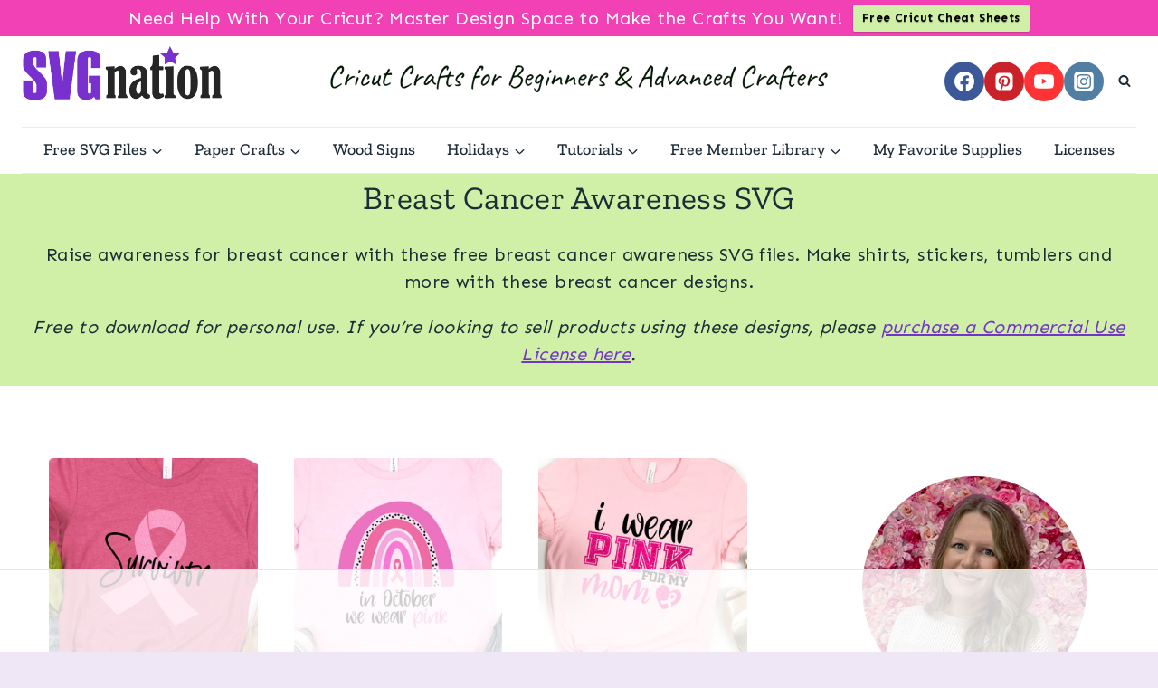

--- FILE ---
content_type: text/html
request_url: https://api.intentiq.com/profiles_engine/ProfilesEngineServlet?at=39&mi=10&dpi=936734067&pt=17&dpn=1&iiqidtype=2&iiqpcid=54e058f6-1937-476a-aa3d-0f35f7c6d53d&iiqpciddate=1768693741503&pcid=0c7eeec5-76d2-4aff-8d9e-b0c00ae4e917&idtype=3&gdpr=0&japs=false&jaesc=0&jafc=0&jaensc=0&jsver=0.33&testGroup=A&source=pbjs&ABTestingConfigurationSource=group&abtg=A&vrref=https%3A%2F%2Fsvgnation.com
body_size: 56
content:
{"abPercentage":97,"adt":1,"ct":2,"isOptedOut":false,"data":{"eids":[]},"dbsaved":"false","ls":true,"cttl":86400000,"abTestUuid":"g_8228ea28-f587-4fe3-9bc1-b37f92def977","tc":9,"sid":-2110379982}

--- FILE ---
content_type: text/html; charset=utf-8
request_url: https://www.google.com/recaptcha/api2/aframe
body_size: 266
content:
<!DOCTYPE HTML><html><head><meta http-equiv="content-type" content="text/html; charset=UTF-8"></head><body><script nonce="I7P1vs02GFb4SwebfYcwYw">/** Anti-fraud and anti-abuse applications only. See google.com/recaptcha */ try{var clients={'sodar':'https://pagead2.googlesyndication.com/pagead/sodar?'};window.addEventListener("message",function(a){try{if(a.source===window.parent){var b=JSON.parse(a.data);var c=clients[b['id']];if(c){var d=document.createElement('img');d.src=c+b['params']+'&rc='+(localStorage.getItem("rc::a")?sessionStorage.getItem("rc::b"):"");window.document.body.appendChild(d);sessionStorage.setItem("rc::e",parseInt(sessionStorage.getItem("rc::e")||0)+1);localStorage.setItem("rc::h",'1768693747440');}}}catch(b){}});window.parent.postMessage("_grecaptcha_ready", "*");}catch(b){}</script></body></html>

--- FILE ---
content_type: text/plain
request_url: https://rtb.openx.net/openrtbb/prebidjs
body_size: -221
content:
{"id":"712f7a95-bf0a-448f-8044-8a95fd8be86b","nbr":0}

--- FILE ---
content_type: text/plain; charset=UTF-8
request_url: https://at.teads.tv/fpc?analytics_tag_id=PUB_17002&tfpvi=&gdpr_consent=&gdpr_status=22&gdpr_reason=220&ccpa_consent=&sv=prebid-v1
body_size: 56
content:
ZTU1YWZhZmEtMDkxYy00YTI4LWJlODgtYzk3NWNhNDAwNWEyIy02LTQ=

--- FILE ---
content_type: text/plain
request_url: https://rtb.openx.net/openrtbb/prebidjs
body_size: -84
content:
{"id":"9e592610-964c-4555-9e6a-3b362a676abe","nbr":0}

--- FILE ---
content_type: text/plain; charset=utf-8
request_url: https://ads.adthrive.com/http-api/cv2
body_size: 10732
content:
{"om":["06htwlxm","0929nj63","0Io8g4mTQr4","0RF6rOHsv7/kzncxnKJSjw==","0av741zl","0b0m8l4f","0b2980m8l4f","0bb78cxw","0cpicd1q","0gcfw1mn","0p5m22mv","0sm4lr19","0y0basn0","1","1028_8728253","10310289136970_559920874","10310289136970_594028899","10339426-5836008-0","1033_4941618","10797905","110_576777115309199355","11142692","11421701","11421707","11472284","11472967","11509227","11526010","11633448","11768107","11837166","1185:1610326628","1185:1610326728","11896988","11928168","11928172","11930589","11999803","12010080","12010084","12010088","12123650","12142259","12151247","12219631","12219633","12219634","124843_8","124844_19","124848_7","124853_7","12491656","12491686","12499658","12850754","12850755","12850756","12_74_18107030","12gfb8kp","13mvd7kb","1453468","1609898140","1610326628","1610326728","1611092","16a887e9-4939-487f-8291-ba0f23b5b0ab","16x7UEIxQu8","17_23391179","17_23391182","17_23391191","17_23391194","17_23391206","17_23391215","17_23391224","17_23391269","17_23391296","17_23391302","17_23391311","17_24080387","17_24104633","17_24104666","17_24104669","17_24104675","17_24104693","17_24104696","17_24104702","17_24104714","17_24104726","17_24632110","17_24632116","17_24632121","17_24632123","17_24632125","17_24683312","17_24683322","17_24696311","17_24696313","17_24696317","17_24696318","17_24696320","17_24696327","17_24696332","17_24696334","17_24696337","17_24766938","17_24766946","17_24766949","17_24766959","17_24766968","17_24766970","17_24766971","17_24766973","17_24766976","17_24766984","17_24766985","17_24766988","17_24767197","17_24767200","17_24767210","17_24767213","17_24767215","17_24767217","17_24767222","17_24767229","17_24767232","17_24767234","17_24767239","17_24767241","17_24767245","17_24767248","17_24767255","17_24767566","17_24767577","17_24767603","1832l91i","1891/84813","19r1igh7","1bmp02l7","1dwefsfs","1h2987yhpl7","1h7yhpl7","1kpjxj5u","1ktgrre1","1m7ow47i","1zjn1epv","1zuc5d3f","1zx7wzcw","201735638","201735640","201735642","202430_200_EAAYACog7t9UKc5iyzOXBU.xMcbVRrAuHeIU5IyS9qdlP9IeJGUyBMfW1N0_","202430_200_EAAYACogIm3jX30jHExW.LZiMVanc.j-uV7dHZ7rh4K3PRdSnOAyBBuRK60_","202430_200_EAAYACogfp82etiOdza92P7KkqCzDPazG1s0NmTQfyLljZ.q7ScyBDr2wK8_","20421090_200_EAAYACogCiuNvM3f3eqfQCYvohgwlLKRPzvhev8ZbASYAZtBcMoyBKdnm3s_","20421090_200_EAAYACogyy0RzHbkTBh30TNsrxZR28Ohi-3ey2rLnbQlrDDSVmQyBCEE070_","206_440681","206_549410","2132:42828300","2132:44129096","2132:44283562","2132:45327624","2132:45327625","2132:45562715","2132:45563177","2132:45596424","2132:45919811","2132:45941257","2132:45970184","2132:45999649","2132:45999652","2132:46038364","2132:46038615","2132:46039897","2132:46039900","2132:46039901","2132:46039965","2149:12123650","2149:12147059","2149:12151096","2179:579593739337040696","2179:585139266317201118","2179:587183202622605216","2179:588366512778827143","2179:588463996220411211","2179:588837179414603875","2179:588969843258627169","2179:589289985696794383","2179:589318202881681006","2179:590157627360862445","2179:591283456202345442","2179:594033992319641821","218ae986-75d1-4a2a-bd1d-b25f78eb8958","2249:512188092","2249:567996566","2249:674797947","2249:691925891","2249:694710256","2249:703059924","2249:704251784","226226131","226226132","2307:0b0m8l4f","2307:0hly8ynw","2307:0y0basn0","2307:19r1igh7","2307:1zuc5d3f","2307:27s3hbtl","2307:28u7c6ez","2307:2xe5185b","2307:3o9hdib5","2307:45astvre","2307:4b80jog8","2307:4fk9nxse","2307:4yevyu88","2307:53eajszx","2307:64x7dtvi","2307:74scwdnj","2307:794di3me","2307:8fdfc014","2307:8orkh93v","2307:9jse9oga","2307:9r15vock","2307:a566o9hb","2307:ah70hdon","2307:be4hm1i2","2307:bj4kmsd6","2307:bpecuyjx","2307:c1hsjx06","2307:cbg18jr6","2307:cv2huqwc","2307:dwghal43","2307:ekv63n6v","2307:f7ednk5y","2307:fdjuanhs","2307:fmmrtnw7","2307:g749lgab","2307:g80wmwcu","2307:hauz7f6h","2307:hwr63jqc","2307:jd035jgw","2307:lp37a2wq","2307:lz23iixx","2307:meqbizuu","2307:o4v8lu9d","2307:ouycdkmq","2307:q9plh3qd","2307:r8cq6l7a","2307:rifj41it","2307:s2ahu2ae","2307:sl8m2i0l","2307:tty470r7","2307:u5zlepic","2307:urut9okb","2307:v2iumrdh","2307:w15c67ad","2307:z2zvrgyz","2307:z58lye3x","23595971","23786257","2409_15064_70_85445183","2409_15064_70_85540801","2409_15064_70_85807320","2409_15064_70_85808988","2409_15064_70_85809022","2409_15064_70_85809046","2409_15064_70_85809050","2409_15064_70_85809052","2409_15064_70_86128400","2409_25495_176_CR52092918","2409_25495_176_CR52092919","2409_25495_176_CR52092920","2409_25495_176_CR52092921","2409_25495_176_CR52092922","2409_25495_176_CR52092923","2409_25495_176_CR52092956","2409_25495_176_CR52092957","2409_25495_176_CR52092958","2409_25495_176_CR52092959","2409_25495_176_CR52150651","2409_25495_176_CR52175340","2409_25495_176_CR52178314","2409_25495_176_CR52178315","2409_25495_176_CR52178316","2409_25495_176_CR52186411","2409_25495_176_CR52188001","242408891","242697002","24598434","24598437","246453835","24655280","246638573","246638579","24694809","24694815","247654825","25048614","25048618","25048620","25_0l51bbpm","25_13mvd7kb","25_4tgls8cg","25_52qaclee","25_53v6aquw","25_6bfbb9is","25_87z6cimm","25_8b5u826e","25_9l06fx6u","25_bq6a9zvt","25_bukxj5lt","25_cfnass1q","25_e0z9bgr8","25_edspht56","25_gypb2tdl","25_hgrz3ggo","25_hkxtc1wk","25_hueqprai","25_m2n177jy","25_o4jf439x","25_op9gtamy","25_oz31jrd0","25_pz8lwofu","25_sgaw7i5o","25_sqmqxvaf","25_t34l2d9w","25_ti0s3bz3","25_utberk8n","25_v6qt489s","25_w3ez2pdd","25_xejccf8o","25_xz6af56d","25_yi6qlg3p","25_ynwg50ce","25_ztlksnbe","25_zwzjgvpw","262592","265a997b-2f09-4b37-a5b8-e24ac5cdd86c","2662_200562_8166427","2662_200562_8168475","2662_200562_8168483","2662_200562_8168520","2662_200562_8168539","2662_200562_8168586","2662_255125_8179289","2676:85807294","2676:85807305","2676:85807307","2676:85807318","2676:85807320","2676:85807326","2711_15051_12151096","2711_64_11999803","2711_64_12142265","2711_64_12147059","2711_64_12151247","2711_64_12156461","2715_9888_262592","2715_9888_440681","2715_9888_549423","2715_9888_551337","2760:176_CR52092921","2760:176_CR52092922","2760:176_CR52092956","2760:176_CR52153849","2760:176_CR52175339","2760:176_CR52175340","2760:176_CR52178314","2760:176_CR52178315","2760:176_CR52178316","27s3hbtl","28925636","28929686","28933536","28u7c6ez","29402249","29414696","29414711","2974:8166422","2974:8166427","2974:8168473","2974:8168475","2974:8168476","2974:8168479","2974:8168537","2974:8168539","2974:8168540","2974:8168581","29_687540987","29_695879895","29_695879898","29_696964702","2_206_554462","2_206_554471","2_206_554478","2_206_554480","2fewfcvj","2kbya8ki","2qv6c9u3","2vx824el","2wj90v7b","2xe5185b","2y5a5qhb","3018/9feff89ec539b106eaad72346b70b9a3","306_23391215","306_24632118","306_24655280","306_24696315","306_24766950","306_24767207","306_24767215","306_24767217","306_24767229","306_24767232","306_24767241","306_24767248","306_24767249","306_24767255","306_24767577","308_125203_14","308_125204_11","31qdo7ks","3216807e-c4ee-47ab-860a-1f3a2ca36d73","32975686","33156907","3335_133884_702675162","3335_133884_702675191","3335_25247_700109379","3335_25247_700109389","3335_25247_700109391","3335_25247_700109399","33419345","33419362","33603859","33604490","33604871","33627470","33dc8e16-0bac-4a69-a6c4-58741c0e928e","34182009","34534170","3490:CR52092918","3490:CR52092920","3490:CR52092921","3490:CR52092923","3490:CR52175339","3490:CR52175340","3490:CR52178314","3490:CR52178315","3490:CR52178316","3490:CR52212686","3490:CR52212688","3646_185414_8687255","3646_185414_8687256","3646_185414_8687257","3658_103719_t3gzv5qs","3658_15038_rifj41it","3658_15078_u5zlepic","3658_15761_T26365763","3658_175625_be4hm1i2","3658_22079_hauz7f6h","3658_519209_lz23iixx","3658_629625_wu5qr81l","3658_67113_meqbizuu","3658_87799_3mzmxshy","3658_87799_bumlrz1t","36_46_11125455","36_46_12142265","36_46_12151096","3702_139777_24765461","3702_139777_24765466","3702_139777_24765468","3702_139777_24765477","3702_139777_24765481","3702_139777_24765483","3702_139777_24765484","3702_139777_24765527","3702_139777_24765531","3702_139777_24765534","3702_139777_24765544","3702_139777_24765546","3702_139777_24765548","381513943572","3858:9046626","3LMBEkP-wis","3e9eb173-770f-4f5b-80bf-3a4455294085","3irzr1uu","3k7yez81","3kp5kuh1","3mzmxshy","3o9hdib5","3v2n6fcp","3ws6ppdq","4083IP31KS13kodabuilt_32055","409_189225","409_189407","409_192565","409_216326","409_216366","409_216384","409_216386","409_216387","409_216392","409_216396","409_216398","409_216402","409_216403","409_216406","409_216407","409_216408","409_216413","409_216416","409_216418","409_216492","409_216496","409_216497","409_216506","409_216592","409_223589","409_223599","409_225978","409_225982","409_225983","409_225987","409_225988","409_225990","409_225992","409_225993","409_226312","409_226314","409_226321","409_226322","409_226326","409_226331","409_226336","409_226337","409_226342","409_226346","409_226347","409_226351","409_226352","409_226361","409_226372","409_226374","409_227223","409_227224","409_227226","409_227227","409_227235","409_227255","409_227260","409_228054","409_228077","409_228362","409_228363","409_228373","409_230710","409_230713","409_230717","409_230718","409_230727","409_230728","409_231798","409_235268","420446614","42155225","43919974","43919976","43919984","43919985","43919986","439246469228","43a7ptxe","43ij8vfd","440681","44283562","44629254","45480196","458901553568","45999652","45astvre","46039943","46243_46_11999803","4642109_46_12123650","4642109_46_12142259","46_12123650","46_12151096","47192068","47839462","481703827","485027845327","48574716","48579735","48594493","48739106","487951","48877306","49039749","49123012","4941618","4947806","4972638","4972640","4afca42j","4aqwokyz","4az7qulg","4b80jog8","4dzk5e51","4fk9nxse","4qks9viz","4qxmmgd2","4tgls8cg","4yevyu88","4zai8e8t","50262962","50479792","50904949","5126592241","51334788","51372084","51372397","51372410","514819301","521_425_203499","521_425_203500","521_425_203501","521_425_203504","521_425_203505","521_425_203506","521_425_203507","521_425_203508","521_425_203509","521_425_203511","521_425_203514","521_425_203515","521_425_203516","521_425_203517","521_425_203518","521_425_203524","521_425_203525","521_425_203526","521_425_203529","521_425_203534","521_425_203535","521_425_203536","521_425_203542","521_425_203543","521_425_203544","521_425_203608","521_425_203613","521_425_203614","521_425_203615","521_425_203616","521_425_203617","521_425_203618","521_425_203621","521_425_203623","521_425_203629","521_425_203631","521_425_203632","521_425_203633","521_425_203634","521_425_203635","521_425_203636","521_425_203639","521_425_203641","521_425_203647","521_425_203651","521_425_203656","521_425_203657","521_425_203659","521_425_203665","521_425_203668","521_425_203669","521_425_203670","521_425_203671","521_425_203674","521_425_203675","521_425_203677","521_425_203679","521_425_203681","521_425_203683","521_425_203686","521_425_203687","521_425_203689","521_425_203691","521_425_203692","521_425_203693","521_425_203694","521_425_203695","521_425_203696","521_425_203700","521_425_203702","521_425_203703","521_425_203705","521_425_203706","521_425_203708","521_425_203709","521_425_203711","521_425_203712","521_425_203713","521_425_203714","521_425_203715","521_425_203726","521_425_203728","521_425_203729","521_425_203730","521_425_203731","521_425_203732","521_425_203733","521_425_203735","521_425_203736","521_425_203738","521_425_203739","521_425_203740","521_425_203741","521_425_203742","521_425_203743","521_425_203744","521_425_203745","521_425_203748","521_425_203863","521_425_203864","521_425_203866","521_425_203867","521_425_203868","521_425_203871","521_425_203874","521_425_203877","521_425_203878","521_425_203879","521_425_203880","521_425_203881","521_425_203882","521_425_203884","521_425_203885","521_425_203887","521_425_203890","521_425_203891","521_425_203892","521_425_203893","521_425_203894","521_425_203897","521_425_203898","521_425_203900","521_425_203901","521_425_203902","521_425_203905","521_425_203906","521_425_203907","521_425_203908","521_425_203912","521_425_203916","521_425_203917","521_425_203918","521_425_203920","521_425_203921","521_425_203924","521_425_203926","521_425_203928","521_425_203932","521_425_203933","521_425_203934","521_425_203936","521_425_203938","521_425_203939","521_425_203941","521_425_203943","521_425_203945","521_425_203946","521_425_203947","521_425_203948","521_425_203950","521_425_203952","521_425_203956","521_425_203959","521_425_203960","521_425_203961","521_425_203963","521_425_203965","521_425_203968","521_425_203969","521_425_203970","521_425_203972","521_425_203973","521_425_203975","521_425_203976","521_425_203977","521_425_203981","521_425_203982","522709","522_119_6200711","52570cb7-b4d6-4da0-a33b-89a48c4d6b4c","52864843","52qaclee","5316_139700_bd0b86af-29f5-418b-9bb4-3aa99ec783bd","53osz248","53v6aquw","542854698","54539649","549423","5510:ouycdkmq","5510:quk7w53j","55116643","55167461","55178669","553799","553804","554440","554442","554443","554459","554460","554462","554470","554471","554480","5563_66529_OADD2.10239395032611_1MW8PI9WDY5JEJ7HC","5563_66529_OADD2.1316115555006003_1IJZSHRZK43DPWP","5563_66529_OADD2.1316115555006019_1AQHLLNGQBND5SG","5563_66529_OADD2.1316115555006067_1AFF9YF5EFIKTFD","5563_66529_OADD2.1321613113157448_15LE1YAJCDGWXY5","5563_66529_OADD2.1323812136496842_1I9MGWBY6HZTYC3","5563_66529_OADD2.1323812136497274_1D8HTHMNMW0HE33","5563_66529_OADD2.1323812136498266_19VO1I9L22YEYIS","5563_66529_OADD2.1324911647936571_1LSIB1P9G0X5U4M","5563_66529_OADD2.1324911647936619_1ARPMA5A72YR2DC","5563_66529_OADD2.1327110671252253_1GA0WX2XBLZBQQE","5563_66529_OADD2.1327110671252269_1DZ6YQJRAO9RZV1","5563_66529_OADD2.1327110671252317_1JDZ0NYS67H38Y3","5563_66529_OADD2.7215977601462_10T8Y440H3AKA6PVS2","5563_66529_OADD2.7216038222964_1167KJ7QKWPNTF6JEQ","5563_66529_OADD2.7284328163393_196P936VYRAEYC7IJY","5563_66529_OADD2.7353135342683_1C1R07GOEMYX1FANED","5563_66529_OADD2.7353135342689_1CAVGR35CFT1FC2SBI","5563_66529_OADD2.7353135342693_1BS2OU32JMDL1HFQA4","5563_66529_OADD2.7353135343210_1Q4LXSN5SX8NZNBFZM","5563_66529_OADD2.7353135343872_1LKTBFPT7Z9R6TVGMN","5563_66529_OADD2.7902842467830_1H35LDI74OC2J4TOYK","5563_66529_OAIP.104c050e6928e9b8c130fc4a2b7ed0ac","5563_66529_OAIP.15bb51214072a85e634ecf73ed1adb93","5563_66529_OAIP.1a822c5c9d55f8c9ff283b44f36f01c3","5563_66529_OAIP.2f397ca648cbe74b55f00f5c58cad88f","5563_66529_OAIP.35c29e6575fabfcd93f79eaf7eb964b1","5563_66529_OAIP.36e383a66f70256e8ed79426b20e2632","5563_66529_OAIP.3d8305640580a99717b0f6068f9df846","5563_66529_OAIP.4d6d464aff0c47f3610f6841bcebd7f0","5563_66529_OAIP.62e74751a852496b3b3d451c7a492ce0","5563_66529_OAIP.7139dd6524c85e94ad15863e778f376a","5563_66529_OAIP.74a0d0203bb3b97b75c798613592818a","5563_66529_OAIP.9acc36c04bdc2415ccdb4012674b674d","5563_66529_OAIP.b53b41e35b7f513f01b130a91d91ec89","5563_66529_OAIP.b68940c0fa12561ebd4bcaf0bb889ff9","5563_66529_OPHS.wirMhDwljhpfYQ474C474","55726028","55726194","55763523","557_409_216366","557_409_216396","557_409_216406","557_409_216596","557_409_216606","557_409_220139","557_409_220149","557_409_220151","557_409_220336","557_409_220343","557_409_220344","557_409_223589","557_409_225988","557_409_228054","557_409_228055","557_409_228064","557_409_228077","557_409_228087","557_409_228105","557_409_228349","557_409_228354","557_409_228356","557_409_228363","557_409_228370","557_409_230713","557_409_230714","557_409_230718","557_409_235544","558_93_13mvd7kb","558_93_4tgls8cg","558_93_a0oxacu8","558_93_be4hm1i2","558_93_cv2huqwc","558_93_zwzjgvpw","560_74_18236268","560_74_18236270","560_74_18236273","5626536529","56341213","56462383","56635908","56635945","566484162","5670:8166422","5670:8168473","5670:8168475","5670:8168519","5670:8168539","5670:8168586","56794606","56824595","5726594343","576777115309199355","583652883178231326","585139266317201118","587183202622605216","588463996220411211","589318202881681006","59751535","59751572","59780461","59780474","59818357","59873208","59873214","59873222","59873223","59873224","59873227","59873228","59873230","59873231","5auirdnp","5ia3jbdy","5iujftaz","5loeumqb","5xj5jpgy","600618969","60168525","6026507537","6026574625","60354210","60360546","605367462","60636308","60638194","609577512","60f5a06w","61082324","61085224","61102880","61210719","61213159","61900466","61916205","61916211","61916223","61916225","61916229","61916233","61916243","61932920","61932925","61932933","61932957","62019442","62019681","62019933","62020104","62020288","62187798","6226505231","6226505239","6226528671","6226528713","6226530649","627225143","627227759","627290883","627301267","627309156","627309159","627506494","62785693","628013474","628015148","628086965","628153053","628222860","628223277","628360579","628360582","628444259","628444349","628444433","628444439","628456307","628456310","628456313","628456379","628456382","628456391","628456403","628622163","628622172","628622178","628622241","628622244","628622247","628622250","628683371","628687043","628687157","628687460","628687463","628803013","628841673","628990952","629007394","629009180","629167998","629168001","629168010","629168565","629171196","629171202","629234167","629255550","629350437","62946736","62946743","62946748","629488423","62977989","62978285","62978299","62978305","62980343","62980383","62980391","62981075","629817930","62987257","629984747","630137823","63039601","63063274","6365_61796_685193681499","6365_61796_685279259972","6365_61796_729220897126","6365_61796_742174851279","6365_61796_777965708290","6365_61796_784844652399","6365_61796_784880263591","6365_61796_784880274628","6365_61796_784880275657","6365_61796_784971491009","6365_61796_785326944429","6365_61796_785326944648","6365_61796_785452881104","648104664","648104695","64x7dtvi","651637446","651637459","651637461","651637462","6547_67916_2RFQVjE8gBREGNxdsYzn","6547_67916_4o53P5YuNi9xBrhVgfw3","6547_67916_57GwwabjszeYXUq9E7mW","6547_67916_9TCSOwEsPpj3UxXmQ8Fw","6547_67916_CDpeCvGDLnujszqDlegr","6547_67916_R18vWm5o4EfVpShnponL","6547_67916_S5ULKZlb9k6uizoQCvVL","6547_67916_jy0mJlchYxYupuLh9VOJ","6547_67916_vhQObFKEE5o0wofhYsHK","6547_67916_yhzVvaO1p8y7bv5wuy09","659216891404","659713728691","668017682","66_2wxqwt6jjozrh0o4pyip","66_gkzoa5mgrejlsq0uj96j","66_guk3ckmeto1sioqiw1sf","66_l9p04jlsh0layhwexfkk","66_ubxqlryiklsidhz4fog1","66_vihnl7q2qavgjgj7hrh3","672726085","673375558002","679568322","67swazxr","680597458938","680_99480_685190485","680_99480_692219030","680_99480_698281310","680_99480_700109379","680_99480_700109389","680_99480_700109391","680_99480_700109393","683692339","683738007","683738706","684137347","684141613","684493019","688070999","688078501","690_99485_1610326728","694906156","694912939","695879872","695879875","695879889","695879895","695879898","695879922","696314600","696332890","696504971","697189968","697189999","697190012","697525780","697525781","697525793","697525795","697525824","697525832","697876985","697876988","697876998","697893211","697893425","698637296","698637307","699118860","699122090","699812344","699812857","699813340","699824707","6bfbb9is","6gyfuqi5","6lmy2lg0","6m298rds7pc","6mrds7pc","6rbncy53","6wbm92qr","700109389","700109399","701048475","701275734","701276081","701278089","702397981","702423494","702759160","702759574","702759640","702759665","702759673","702759712","704276788","705035662","705910402","70_82133854","70_83443027","70_85444709","70_85444715","70_85444747","70_85444752","70_86735974","726639375335","730465715401","733087533071","7354_138543_85445117","7354_138543_85445144","7354_138543_85445145","7354_138543_85445183","7354_138543_85445193","7354_138543_85807308","7354_138543_85807320","7354_138543_85809007","7414_121891_6151445","74987692","754035331326","75b385c2-d33e-4f29-8047-a46736934277","786935973586","78827864","79096183","794di3me","7969_149355_19682095","7969_149355_42072323","7969_149355_44283562","7969_149355_45562715","7969_149355_45999649","7969_149355_46037183","7969_149355_46039897","7cmeqmw8","7i30xyr5","7jvs1wj8","7o4w91vc","7qIE6HPltrY","80070844","80072819","80072827","8063989","80ec5mhd","814nwzqa","8152859","8152878","8152879","8153725","8153727","8153741","8153745","8161137","82133858","8307f4bf-7a37-41a0-8908-12ec9a7acdc1","8341_230731_579199547309811353","8341_230731_579593739337040696","8341_230731_585139266317201118","8341_230731_587183202622605216","8341_230731_588366512778827143","8341_230731_588463996220411211","8341_230731_588837179414603875","8341_230731_588969843258627169","8341_230731_589289985696794383","8341_230731_589318202881681006","8341_230731_590157627360862445","8341_230731_591283456202345442","8341_230731_594033992319641821","83443027","83443029","83443036","84578122","84578144","85444711","85444715","85444717","85444937","85444939","85445117","85445129","85445175","85445183","85445193","85445211","85445223","85445224","85480675","85480691","85807307","85807320","85807343","85807351","85808977","85808987","85809008","85809022","85809046","85809050","85809052","85809095","85809113","85943194","85943197","85943199","85x2bab9","86112923","86509222","86509226","86509229","86509230","86735972","8968064","8b5u826e","8euh5txf","8fdfc014","8k2jpc30","8orkh93v","8y2y355b","9046626","9057/0328842c8f1d017570ede5c97267f40d","9057/211d1f0fa71d1a58cabee51f2180e38f","9057/37a3ff30354283181bfb9fb2ec2f8f75","90_11928168","90_11928175","90_12219631","90_12219632","90_12219633","90_12219634","90_12491686","90_12552078","90_12837802","90_12837806","90_12850756","91950635","91950640","91950664","91950665","91950668","91950669","91950690","9598343","95b12c63-2af9-437b-b135-28fdb5b732b0","9606061","9757618","97_8152859","98xzy0ek","9925w9vu","9cv2cppz","9j298se9oga","9jse9oga","9krcxphu","9l06fx6u","9r15vock","9r29815vock","9rqgwgyb","9t6gmxuz","9vj21krg","Dt9tkFgPbK0","HFN_IsGowZU","K7aW6-W4pKA","NplsJAxRH1w","RAKT2039000H","YM34v0D1p1g","YlnVIl2d84o","a0oxacu8","a22bf71d-5036-4c88-af93-7885bf70cde5","a2uqytjp","a4nw4c6t","a566o9hb","a7w365s6","a9629da1-416a-41a4-99ca-89ddbe80d106","abhu2o6t","ad715af4-27e0-4f46-813b-6ab2c839b82f","ah4nv6ui","ah70hdon","ajnkkyp6","auyahd87","b3sqze11","b90cwbcd","be2984hm1i2","be4hm1i2","bj2984kmsd6","bj4kmsd6","bmp4lbzm","bpecuyjx","bu0fzuks","bukxj5lt","bumlrz1t","byle7ryp","c1hsjx06","c22985t9p0u","c25t9p0u","c394d4c6-f2ee-4b64-8e58-b6b462a77b37","cbg18jr6","cd29840m5wq","cd40m5wq","cf6a398d-9dd1-4006-add4-c8e7d35ddff7","cfnass1q","cr-1oplzoysu9vd","cr-1oplzoysuatj","cr-1oplzoysubwe","cr-1oplzoysubxe","cr-3kc0l701uatj","cr-3kc0l701ubwe","cr-6ovjht2eu9vd","cr-6ovjht2euatj","cr-6ovjht2eubwe","cr-6ovjht2eubxe","cr-72occ8oluatj","cr-72occ8olubwe","cr-8hpf4y34uatj","cr-96xuyi0pu8rm","cr-96xuyi0uu8rm","cr-96xuyi1yu8rm","cr-96xuyi3tu9xg","cr-96xuyi4vu8rm","cr-96xuyi4xu8rm","cr-96xuyi4xu9xg","cr-97pzzgzrubqk","cr-97tvxk3pubqk","cr-97y25lzsubqk","cr-98q00h3tu8rm","cr-98q00h3vu9xg","cr-98qxyf5uubqk","cr-98ru5j2subxf","cr-98ru5j2tubxf","cr-98txxk5pubxf","cr-98utwg3tu9xg","cr-98utwg4tu8rm","cr-98xywk4uubxf","cr-99bo9kj0u9vd","cr-99bo9kj0uatj","cr-9cqtwg2w2bri02","cr-Bitc7n_p9iw__vat__49i_k_6v6_h_jce2vj5h_9v3kalhnq","cr-Bitc7n_p9iw__vat__49i_k_6v6_h_jce2vj5h_I4lo9gokm","cr-Bitc7n_p9iw__vat__49i_k_6v6_h_jce2vj5h_KnXNU4yjl","cr-Bitc7n_p9iw__vat__49i_k_6v6_h_jce2vj5h_PxWzTvgmq","cr-Bitc7n_p9iw__vat__49i_k_6v6_h_jce2vj5h_Sky0Cdjrj","cr-Bitc7n_p9iw__vat__49i_k_6v6_h_jce2vj5h_buspHgokm","cr-Bitc7n_p9iw__vat__49i_k_6v6_h_jce2vj5h_zKxG6djrj","cr-Bitc7n_p9iw__vat__49i_k_6v6_h_jce2vm6d_d14BLdjrj","cr-a9s2xe7rubwj","cr-a9s2xf0uubwj","cr-a9s2xf8vubwj","cr-aaqt0j4wubwj","cr-aaqt0j7wubwj","cr-aaqt0j8subwj","cr-aaqt0j8vubwj","cr-aaqt0k0tubwj","cr-aaqt0k1vubwj","cr-aaqt0kzrubwj","cr-aav1zg0qubwj","cr-aav1zg1rubwj","cr-aav22g0wubwj","cr-aav22g0xubwj","cr-aav22g0yubwj","cr-aav22g1pubwj","cr-aav22g2tubwj","cr-aav22g2vubwj","cr-aav22g2wubwj","cr-aav22g3uubwj","cr-aavwye0pubwj","cr-aavwye1subwj","cr-aavwye1uubwj","cr-aawz1h5qubwj","cr-aawz1h5tubwj","cr-aawz1h7subwj","cr-aawz1h7yubwj","cr-aawz1h8tubwj","cr-aawz1h8uubwj","cr-aawz1i1tubwj","cr-aawz1i3subwj","cr-aawz2m3rubwj","cr-aawz2m3vubwj","cr-aawz2m4vubwj","cr-aawz2m4yubwj","cr-aawz2m5rubwj","cr-aawz2m5xubwj","cr-aawz2m6pubwj","cr-aawz2m6qubwj","cr-aawz2m6wubwj","cr-aawz2m7tubwj","cr-aawz2m7uubwj","cr-aawz2m7xubwj","cr-aawz3f0pubwj","cr-aawz3f0uubwj","cr-aawz3f0wubwj","cr-aawz3f1yubwj","cr-aawz3f2subwj","cr-aawz3f2tubwj","cr-aawz3f3qubwj","cr-aawz3f3rubwj","cr-aawz3f3uubwj","cr-aawz3f3xubwj","cr-aawz3f3yubwj","cr-aawz3i2tubwj","cr-aawz3i6wubwj","cr-bqeyg7gqu9vd","cr-c5zb4r7iu9vd","cr-c5zb4r7iubwe","cr-c5zb4r7iubxe","cr-ccr05f6rv7uiu","cr-ccr05f6rv7vjv","cr-cz5eolb5uatj","cr-cz5eolb5ubwe","cr-dby2yd7wx7tmu","cr-gaqt1_k4quarex4qntt","cr-gaqt1_k4quarex7qntt","cr-gaqt1_k4quarex8qntt","cr-gaqt1_k4quarexzqntt","cr-gaqt1_k4quarey7qntt","cr-ghun4f53u9vd","cr-ghun4f53uatj","cr-ghun4f53ubwe","cr-ghun4f53ubxe","cr-h6q46o706lrgv2","cr-hxf9stx0u9vd","cr-kz4ol95lubwe","cr-lg354l2uvergv2","cr-nposu7qtu9vd","cr-p03jl497ubxe","cr-sk1vaer4ubwe","cr-ta4a4hvzu9vd","cr-u8cu3kinu9vd","cr-w5suf4cpuatj","cr-w5suf4cpubxe","cr-wvy9pnlnu9vd","cr-wvy9pnlnubwe","cr-wvy9pnlnubxe","cr-x5xes1ejuatj","cr-xu1ullzyu9vd","cr-xu1ullzyuatj","cv2982huqwc","cv2huqwc","cymho2zs","czt3qxxp","d4pqkecm","d8ijy7f2","daw00eve","dg2WmFvzosE","dif1fgsg","dlhzctga","dttupnse","dwghal43","dwjp56fe","e0z9bgr8","eb9vjo1r","ed2985kozku","ed5kozku","edspht56","ekocpzhh","ekv63n6v","ewkg7kgl","extremereach_creative_76559239","f28866dc-6938-4d91-ab17-0adf37dffde6","f7ednk5y","f85ra698","fcn2zae1","fd48c9af-776a-4057-8b9a-63d57e2e89e0","fdjuanhs","fe298rnzpfb","feueU8m1y4Y","ffh2l3vn","fjzzyur4","fmmrtnw7","fo6td3w5","ft298guiytk","fwpo5wab","g529811rwow","g729849lgab","g749lgab","g7t6s6ge","g88ob0qg","gb15fest","ge4kwk32","gptnkigq","gypb2tdl","h5p8x4yp","hauz7f6h","hgrz3ggo","hk298xtc1wk","hniwwmo2","hr5uo0z9","hueqprai","hzonbdnu","i2aglcoy","i7sov9ry","i8q65k6g","i90isgt0","iaqttatc","iqe06xzw","iw3id10l","iwa3lqc5","j39smngx","j5j8jiab","jd035jgw","jdmljx89","jgsvxgob","jr169syq","jxrvgonh","k32m2mvp","k6mxdk4o","k83t7fjn","kc625orn","kecbwzbd","keclz3yy","kgfwtasx","kniwm2we","knoebx5v","ksrdc5dk","l4fh84wa","lc298408s2k","lc408s2k","lmkhu9q3","lp29837a2wq","lp37a2wq","lui7w03k","lz23iixx","m2n177jy","m9tz4e6u","meqbizuu","mfsmf6ch","mh2a3cu2","min949in","mk19vci9","mnzinbrt","mud07se0","mwdyi6u5","mwwkdj9h","n1nubick","ndestypq","nfucnkws","nin85bbg","nowwxzpy","nrlkfmof","nv5uhf1y","o4jf439x","oc298nesxs5","ocnesxs5","oe31iwxh","ofoon6ir","op9gtamy","ot91zbhz","ou7pk8ny","ouycdkmq","oveppo2h","oz31jrd0","ozdii3rw","p7176b0m","pf6t8s9t","pi6u4hm4","piwneqqj","pmtssbfz","poc1p809","pr3rk44v","pte4wl23","pvollulp","pz8lwofu","q9plh3qd","qaoxvuy4","qffuo3l3","qhywzxbg","qqvgscdx","quk7w53j","qx169s69","r3298co354x","r35763xz","r3co354x","rh63nttv","ri85joo4","risjxoqk","rmenh8cz","rmrlx10n","rnvjtx7r","rrlikvt1","runvvh7o","s2ahu2ae","s4s41bit","s6pbymn9","sfg1qb1x","sk4ge5lf","sl8m2i0l","spdo2hlz","st298jmll2q","sttgj0wj","t2298dlmwva","t2dlmwva","t34l2d9w","t3gzv5qs","t4zab46q","t5kb9pme","t7jqyl3m","tdz93y2s","thto5dki","ti0s3bz3","tqejxuf9","trllli73","tsf8xzNEHyI","tzfwpx0v","u3i8n6ef","ubykfntq","uhebin5g","urut9okb","ut42112berk8n","utberk8n","uw298bokqxg","v224plyd","v2iumrdh","v4rfqxto","v55v20rw","v6qt489s","vbivoyo6","ven7pu1c","vj7hzkpp","vl2j938k","vntg5tj3","vosqszns","vu2gu176","w15c67ad","w3ez2pdd","w3kkkcwo","w5et7cv9","w6eb7c37","w82ynfkl","w8ck01gq","waryafvp","wix9gxm5","wkgmcn8j","wt0wmo2s","wwo5qowu","x21s451d","x420t9me","x716iscu","xdaezn6y","xies7jcx","xwhet1qh","y2b8ch3z","y51tr986","ybgpfta6","ygmhp6c6","yi6qlg3p","yl9likui","yo298xk5hs5","yq5t5meg","z58lye3x","zfexqyi5","zi298bvsmsx","zibvsmsx","zj3di034","zonj6ubl","zwzjgvpw","7979132","7979135"],"pmp":[],"adomains":["1md.org","a4g.com","about.bugmd.com","acelauncher.com","adameve.com","adelion.com","adp3.net","advenuedsp.com","aibidauction.com","aibidsrv.com","akusoli.com","allofmpls.org","arkeero.net","ato.mx","avazutracking.net","avid-ad-server.com","avid-adserver.com","avidadserver.com","aztracking.net","bc-sys.com","bcc-ads.com","bidderrtb.com","bidscube.com","bizzclick.com","bkserving.com","bksn.se","brightmountainads.com","bucksense.io","bugmd.com","ca.iqos.com","capitaloneshopping.com","cdn.dsptr.com","clarifion.com","clean.peebuster.com","cotosen.com","cs.money","cwkuki.com","dallasnews.com","dcntr-ads.com","decenterads.com","derila-ergo.com","dhgate.com","dhs.gov","digitaladsystems.com","displate.com","doyour.bid","dspbox.io","envisionx.co","ezmob.com","fla-keys.com","fmlabsonline.com","g123.jp","g2trk.com","gadgetslaboratory.com","gadmobe.com","getbugmd.com","goodtoknowthis.com","gov.il","grosvenorcasinos.com","guard.io","hero-wars.com","holts.com","howto5.io","http://bookstofilm.com/","http://countingmypennies.com/","http://fabpop.net/","http://folkaly.com/","http://gameswaka.com/","http://gowdr.com/","http://gratefulfinance.com/","http://outliermodel.com/","http://profitor.com/","http://tenfactorialrocks.com/","http://vovviral.com/","https://instantbuzz.net/","https://www.royalcaribbean.com/","ice.gov","imprdom.com","justanswer.com","liverrenew.com","longhornsnuff.com","lovehoney.com","lowerjointpain.com","lymphsystemsupport.com","meccabingo.com","media-servers.net","medimops.de","miniretornaveis.com","mobuppsrtb.com","motionspots.com","mygrizzly.com","myiq.com","myrocky.ca","national-lottery.co.uk","nbliver360.com","ndc.ajillionmax.com","nibblr-ai.com","niutux.com","nordicspirit.co.uk","notify.nuviad.com","notify.oxonux.com","own-imp.vrtzads.com","paperela.com","paradisestays.site","parasiterelief.com","peta.org","pfm.ninja","photoshelter.com","pixel.metanetwork.mobi","pixel.valo.ai","plannedparenthood.org","plf1.net","plt7.com","pltfrm.click","printwithwave.co","privacymodeweb.com","rangeusa.com","readywind.com","reklambids.com","ri.psdwc.com","royalcaribbean.com","royalcaribbean.com.au","rtb-adeclipse.io","rtb-direct.com","rtb.adx1.com","rtb.kds.media","rtb.reklambid.com","rtb.reklamdsp.com","rtb.rklmstr.com","rtbadtrading.com","rtbsbengine.com","rtbtradein.com","saba.com.mx","safevirus.info","securevid.co","seedtag.com","servedby.revive-adserver.net","shift.com","simple.life","smrt-view.com","swissklip.com","taboola.com","tel-aviv.gov.il","temu.com","theoceanac.com","track-bid.com","trackingintegral.com","trading-rtbg.com","trkbid.com","truthfinder.com","unoadsrv.com","usconcealedcarry.com","uuidksinc.net","vabilitytech.com","vashoot.com","vegogarden.com","viewtemplates.com","votervoice.net","vuse.com","waardex.com","wapstart.ru","wayvia.com","wdc.go2trk.com","weareplannedparenthood.org","webtradingspot.com","www.royalcaribbean.com","xapads.com","xiaflex.com","yourchamilia.com"]}

--- FILE ---
content_type: text/plain
request_url: https://rtb.openx.net/openrtbb/prebidjs
body_size: -221
content:
{"id":"056b80ff-3d02-4d3c-af53-3568bc111b51","nbr":0}

--- FILE ---
content_type: text/plain
request_url: https://rtb.openx.net/openrtbb/prebidjs
body_size: -221
content:
{"id":"bb7bf32c-b334-4467-a78c-54beb0c6734b","nbr":0}